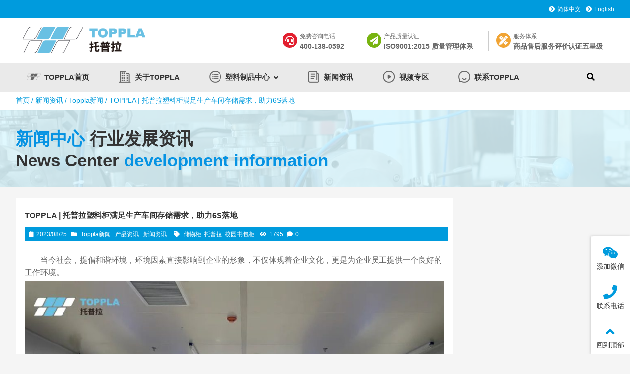

--- FILE ---
content_type: text/html; charset=UTF-8
request_url: https://www.topplagroup.cn/7806.html
body_size: 11023
content:
<!DOCTYPE html PUBLIC "-//W3C//DTD XHTML 1.0 Strict//EN""http://www.w3.org/TR/xhtml1/DTD/xhtml1-strict.dtd"><html xmlns="http://www.w3.org/1999/xhtml" lang="en-US" ><head profile="http://gmpg.org/xfn/11"><meta name="viewport" content="width=device-width,initial-scale=1.0,user-scalable=no"><meta name="format-detection" content="telephone=no"><meta http-equiv="Content-Type" content="text/html; charset=UTF-8" /><link media="all" href="https://www.topplagroup.cn/wp-content/cache/autoptimize/css/autoptimize_b1dde27fe9c3f50eb816e23a7948bed1.css" rel="stylesheet"><title>TOPPLA | 托普拉塑料柜满足生产车间存储需求，助力6S落地-托普拉-塑料储物柜-塑料移动厕所-塑料移动房屋-塑料制品</title><meta name="keywords" content="" /><meta name="description" content="当今社会，提倡和谐环境，环境因素直接影响到企业的形象，不仅体现着企业文化，更是为企业员工提供一个良好的工作环境。整理、整顿、清扫、清洁、素养、安全，是企业做好6S管理的日常工作，尤其是在生产型企业，车间" /><meta property="og:site_name" content="托普拉-塑料储物柜-塑料移动厕所-塑料移动房屋-塑料制品"><meta property="og:type" content="website"><meta property="og:url" content="https://www.topplagroup.cn/7806.html"><meta property="og:title" content="TOPPLA | 托普拉塑料柜满足生产车间存储需求，助力6S落地"><meta property="og:description" content="当今社会，提倡和谐环境，环境因素直接影响到企业的形象，不仅体现着企业文化，更是为企业员工提供一个良好的工作环境。整理、整顿、清扫、清洁、素养、安全，是企业做好6S管理的日常工作，尤其是在生产型企业，车间"><meta property="og:image" content="https://www.topplagroup.cn/wp-content/uploads/2023/08/1-2.jpg"><meta property="og:id" content="7806"><meta name='robots' content='max-image-preview:large' /><link href='https://fonts.gstatic.com' crossorigin rel='preconnect' /><link rel="alternate" type="application/rss+xml" title="托普拉-塑料储物柜-塑料移动厕所-塑料移动房屋-塑料制品 &raquo; TOPPLA | 托普拉塑料柜满足生产车间存储需求，助力6S落地 Comments Feed" href="https://www.topplagroup.cn/7806.html/feed" /><link rel="https://api.w.org/" href="https://www.topplagroup.cn/wp-json/" /><link rel="alternate" type="application/json" href="https://www.topplagroup.cn/wp-json/wp/v2/posts/7806" /><link rel='shortlink' href='https://www.topplagroup.cn/?p=7806' /><link rel="icon" href="https://www.topplagroup.cn/wp-content/uploads/2022/05/cropped-lQDPDhttvItE0mnNAgDNAgCwUsc6mKZ9nrMChHcqCoCUAA_512_512-32x32.jpg" sizes="32x32" /><link rel="icon" href="https://www.topplagroup.cn/wp-content/uploads/2022/05/cropped-lQDPDhttvItE0mnNAgDNAgCwUsc6mKZ9nrMChHcqCoCUAA_512_512-192x192.jpg" sizes="192x192" /><link rel="apple-touch-icon" href="https://www.topplagroup.cn/wp-content/uploads/2022/05/cropped-lQDPDhttvItE0mnNAgDNAgCwUsc6mKZ9nrMChHcqCoCUAA_512_512-180x180.jpg" /><meta name="msapplication-TileImage" content="https://www.topplagroup.cn/wp-content/uploads/2022/05/cropped-lQDPDhttvItE0mnNAgDNAgCwUsc6mKZ9nrMChHcqCoCUAA_512_512-270x270.jpg" /> <script src="https://res.wx.qq.com/open/js/jweixin-1.0.0.js"></script> <!--[if lt IE 9]> <script>/*<![CDATA[*/(function() {
     if (! 
     /*@cc_on!@*/
     0) return;
     var e = "abbr, article, aside, audio, canvas, datalist, details, dialog, eventsource, figure, footer, header, hgroup, mark, menu, meter, nav, output, progress, section, time, video".split(', ');
     var i= e.length;
     while (i--){
         document.createElement(e[i])
     } 
})()/*]]>*/</script> <![endif]--></head><body class="post-template-default single single-post postid-7806 single-format-standard notxf nomorebody drop"style="background-color:#f5f5f5;background-position:left;" data-link="https://www.topplagroup.cn/7806.html" ><header class="header  newhead2  newhead2   addtop"><div class="header_top"><div class="header_top_in"><div class="header_top_left"><a href=""><i class="fab fa-toppla"></i></a><a href=""><i class="fab fa-toppla"></i></a><a href=""><i class="fab fa-toppla"></i></a></div><div class="header_top_right"><a ><i class="fas fa-chevron-circle-right "></i>简体中文</a><a ><i class="fas fa-chevron-circle-right "></i>English</a></div><div class="wp_clear"></div></div><div class="header_top_ba"></div></div><div class="nav"><div class="logo"><div><a href="https://www.topplagroup.cn"><img class="pclogo" src="https://www.topplagroup.cn/wp-content/uploads/2021/04/logo-官网.png" alt="托普拉-塑料储物柜-塑料移动厕所-塑料移动房屋-塑料制品"/>托普拉-塑料储物柜-塑料移动厕所-塑料移动房屋-塑料制品<img class="movelogo" src="https://www.topplagroup.cn/wp-content/uploads//2021/04/logo-官网.png" alt="托普拉-塑料储物柜-塑料移动厕所-塑料移动房屋-塑料制品"/></a></div></div><div class="header_iconbox threicon"   ><a  class="header_iconbox_b"><span class="header_iconbox_b_s"><span>免费咨询电话</span><span>400-138-0592</span></span><i class="fas fa-headset"style="background-color:#e21f2f"></i></a><a  class="header_iconbox_b"><span class="header_iconbox_b_s"><span>产品质量认证</span><span>ISO9001:2015 质量管理体系</span></span><i class="fas fa-paper-plane"style="background-color:#78b410"></i></a><a  class="header_iconbox_b"><span class="header_iconbox_b_s"><span>服务体系</span><span>商品售后服务评价认证五星级</span></span><i class="fa fa-pencil-ruler"style="background-color:#f1a433"></i></a></div><div class="mu_move_container"><nav class="menu_header header_pic_nav mu-wrapper "><li id="menu-item-11"  class="mu-slide   depth0 menu-item menu-item-type-post_type menu-item-object-page menu-item-home noft"><a class="mu_a"  href="https://www.topplagroup.cn/"><figure><img class="muimg"  src="https://www.topplagroup.cn/wp-content/uploads/2022/05/toppla首页2.png"alt="TOPPLA首页"/></figure><span class="jzs obk">TOPPLA首页</span></a><i class="mu_i"></i></li><li id="menu-item-12"  class="mu-slide   depth0 menu-item menu-item-type-post_type menu-item-object-page noft"><a class="mu_a"  href="https://www.topplagroup.cn/aboutus"><figure><img class="muimg"  src="https://www.topplagroup.cn/wp-content/uploads/2022/05/关于toppla.png"alt="关于TOPPLA"/></figure><span class="jzs obk">关于TOPPLA</span></a><i class="mu_i"></i></li><li id="menu-item-14"  class="mu-slide   depth0 menu-item menu-item-type-taxonomy menu-item-object-category menu-item-has-children noft"><a class="mu_a"  href="https://www.topplagroup.cn/product"><figure><img class="muimg"  src="https://www.topplagroup.cn/wp-content/uploads/2022/05/产品中心.png"alt="塑料制品中心"/></figure><span class="jzs obk">塑料制品中心</span></a><i class="mu_i"></i><ul class="sub-menu"><li id="menu-item-5068"  class="mu-slide   depth1 menu-item menu-item-type-taxonomy menu-item-object-category noft"><a class="mu_a"  href="https://www.topplagroup.cn/product/slcwg"><span class="nusw obk">塑料储物柜</span></a><i class="mu_i"></i></li><li id="menu-item-5070"  class="mu-slide   depth1 menu-item menu-item-type-taxonomy menu-item-object-category noft"><a class="mu_a"  href="https://www.topplagroup.cn/product/slydcs"><span class="nusw obk">塑料移动厕所</span></a><i class="mu_i"></i></li><li id="menu-item-5069"  class="mu-slide   depth1 menu-item menu-item-type-taxonomy menu-item-object-category noft"><a class="mu_a"  href="https://www.topplagroup.cn/product/slfw"><span class="nusw obk">塑料房屋</span></a><i class="mu_i"></i></li><li id="menu-item-5071"  class="mu-slide   depth1 menu-item menu-item-type-taxonomy menu-item-object-category noft"><a class="mu_a"  href="https://www.topplagroup.cn/product/jyzb"><span class="nusw obk">教育装备</span></a><i class="mu_i"></i></li></ul></li><li id="menu-item-15"  class="mu-slide   depth0 menu-item menu-item-type-taxonomy menu-item-object-category current-post-ancestor current-menu-parent current-post-parent noft"><a class="mu_a"  href="https://www.topplagroup.cn/news"><figure><img class="muimg"  src="https://www.topplagroup.cn/wp-content/uploads/2022/05/新闻资讯.png"alt="新闻资讯"/></figure><span class="jzs obk">新闻资讯</span></a><i class="mu_i"></i></li><li id="menu-item-16"  class="mu-slide   depth0 menu-item menu-item-type-taxonomy menu-item-object-category noft"><a class="mu_a"  href="https://www.topplagroup.cn/vedio"><figure><img class="muimg"  src="https://www.topplagroup.cn/wp-content/uploads/2022/05/视频专区.png"alt="视频专区"/></figure><span class="jzs obk">视频专区</span></a><i class="mu_i"></i></li><li id="menu-item-6018"  class="mu-slide   depth0 menu-item menu-item-type-post_type menu-item-object-page noft"><a class="mu_a"  href="https://www.topplagroup.cn/lianxiwomen"><figure><img class="muimg"  src="https://www.topplagroup.cn/wp-content/uploads/2022/05/联系toppla.png"alt="联系TOPPLA"/></figure><span class="jzs obk">联系TOPPLA</span></a><i class="mu_i"></i></li><li class="mu-slide menu-item mu-sho"></li><li class="mu-slide PcOnly  menu-item search_box_btn"><i class="search_iocn  fa  fa-search"></i></li></nav></div> <span class=" header_nav_move_btn"><i class="fa fas fa-bars fa-navicon"></i></span> <span class="search_box_move_btn"> <i class="search_iocn fa  fa-search"></i> </span><div class="move_bac"></div><div class="wp_clear"></div></div><div class="haeader_bac_clor"></div><div class="mu_move_container_bac_clor"></div></header><div class="search_box_out" ><div class="search_box_in"><p> <span taxonomy="0" post_type="0"class="sel"   category="" placeholder="全站搜索"><i class="fas fa-search"></i>全站搜索 </span> <span taxonomy="cat" post_type="post"   category="8" placeholder="输入搜索-健身房更衣柜">健身房更衣柜</span> <span taxonomy="cat" post_type="post"   category="6" placeholder="输入搜索-企事业员工柜">企事业员工柜</span> <span taxonomy="cat" post_type="post"   category="7" placeholder="输入搜索-视频专区">视频专区</span> <span taxonomy="" post_type=""   category="10" placeholder="输入搜索-"></span></p><div class="search_boxs"><form action="https://www.topplagroup.cn" id="searchform" method="get"> <input name="s" id="keywords" placeholder="" autocomplete="off" type="text"> <input value="搜索" type="submit"> <input id="category" name="" value="0" type="hidden"> <input id="post_type" name="post_type" value="post" type="hidden"></form></div><div class="close_seach"><i class="fas  fa-times"></i></div></div></div><div class="content  cat_content "><div class="breadcrumbs"><nav> <a itemprop="breadcrumb" href="https://www.topplagroup.cn">首页</a> / <a itemprop="breadcrumb" href="https://www.topplagroup.cn/news">新闻资讯</a> / <a itemprop="breadcrumb" href="https://www.topplagroup.cn/news/toppla%e6%96%b0%e9%97%bb">Toppla新闻</a> / <span class="current">TOPPLA | 托普拉塑料柜满足生产车间存储需求，助力6S落地</span></nav></div><div class="post_content "><section class="wp-block-themepark-block-themepark-area block_layout thempark-block undefined" id="" style="background-color:#e6f7ff;" data-swiper-parallax="-700"><div class="block_layout_in"><div class="wp-block-column block_layout_in"><h3 class="wp-block-heading" id="block-8b0fa829-080b-423e-ba48-09ea156b4cda" style="font-size:35px"><strong><mark style="background-color:rgba(0, 0, 0, 0)" class="has-inline-color has-vivid-cyan-blue-color">新闻中心</mark><mark style="background-color:rgba(0, 0, 0, 0)" class="has-inline-color has-vivid-cyan-blue-color"></mark><mark style="background-color:rgba(0, 0, 0, 0)" class="has-inline-color has-vivid-cyan-blue-color"></mark><mark style="background-color:rgba(0, 0, 0, 0)" class="has-inline-color has-vivid-cyan-blue-color"></mark><mark style="background-color:rgba(0, 0, 0, 0)" class="has-inline-color has-vivid-cyan-blue-color"></mark> <strong>行业发展资讯</strong></strong><br><strong>News Center<mark style="background-color:rgba(0, 0, 0, 0)" class="has-inline-color has-vivid-cyan-blue-color"> development information</mark></strong></h3></div></div><div class="layout_badh"><div class="PcOnly themepark-block_layout_ba lazyload swiper-lazy " style="background-attachment:fixed;" data-background="https://www.topplagroup.cn/wp-content/uploads/2021/03/top.png"></div><div class="MovePnly themepark-block_layout_ba lazyload swiper-move-lazy" style="background-attachment:fixed;" data-background="https://www.topplagroup.cn/wp-content/uploads/2021/03/top.png"></div></div></section><p></p></div><div class="twotab" style="margin: 0 auto;"><mian class="main_slide post_content"><article><div class="the_page_content"><header class="post_title_head pp"><div class="title"><h1 class="h1title">TOPPLA | 托普拉塑料柜满足生产车间存储需求，助力6S落地</h1></div><div class="description"><time ><i class="fa fa-calendar"></i>2023/08/25</time><span><i class="fa fa-folder"></i><a  href="https://www.topplagroup.cn/news/toppla%e6%96%b0%e9%97%bb">Toppla新闻</a> <a  href="https://www.topplagroup.cn/news/cpzx">产品资讯</a> <a  href="https://www.topplagroup.cn/news">新闻资讯</a> </span><span class="tags"><i class="fa fa-tag"></i><a target="_blank" id="tagss" href="https://www.topplagroup.cn/tag/chuwugui">储物柜</a><a target="_blank" id="tagss" href="https://www.topplagroup.cn/tag/%e6%89%98%e6%99%ae%e6%8b%89">托普拉</a><a target="_blank" id="tagss" href="https://www.topplagroup.cn/tag/xiaoyuanshubaogui">校园书包柜</a></span><span><i class="fa fa-eye"></i>1795</span><span><i class="fa fa-comment"></i>0</span></div></header><div class="nomorepost "><p class="has-text-align-left">当今社会，提倡和谐环境，环境因素直接影响到企业的形象，不仅体现着企业文化，更是为企业员工提供一个良好的工作环境。<br></p><figure class="wp-block-image size-large"><img decoding="async" width="1024" height="768" src="https://www.topplagroup.cn/wp-content/uploads/2023/08/1-1024x768.jpg" alt="" class="wp-image-7807" srcset="https://www.topplagroup.cn/wp-content/uploads/2023/08/1-1024x768.jpg 1024w, https://www.topplagroup.cn/wp-content/uploads/2023/08/1-300x225.jpg 300w, https://www.topplagroup.cn/wp-content/uploads/2023/08/1-768x576.jpg 768w, https://www.topplagroup.cn/wp-content/uploads/2023/08/1.jpg 1080w" sizes="(max-width: 1024px) 100vw, 1024px" /></figure><p></p><p>整理、整顿、清扫、清洁、素养、安全，是企业做好6S管理的日常工作，尤其是在生产型企业，车间每个区域都将明确落实到每个班组或是员工上，才能落实好6S管理工作，从而达到提升工作效率、降低生产成本、保障生产安全，最终实现提高企业经济效益的目的。</p><p></p><figure class="wp-block-image size-large"><img decoding="async" loading="lazy" width="1024" height="576" src="https://www.topplagroup.cn/wp-content/uploads/2023/08/2-1024x576.jpg" alt="" class="wp-image-7808" srcset="https://www.topplagroup.cn/wp-content/uploads/2023/08/2-1024x576.jpg 1024w, https://www.topplagroup.cn/wp-content/uploads/2023/08/2-300x169.jpg 300w, https://www.topplagroup.cn/wp-content/uploads/2023/08/2-768x432.jpg 768w, https://www.topplagroup.cn/wp-content/uploads/2023/08/2.jpg 1080w" sizes="(max-width: 1024px) 100vw, 1024px" /></figure><p></p><p>对于工作环境要求严格的特殊企业，例如：药厂、食品厂、电子厂、生物工程和航天航空等，在进入车间工作前，都需要换特定工作服帽、工作鞋，可以存放员工替换鞋服、空间大的储物柜成了不少企业的标配。<br></p><figure class="wp-block-image size-large"><img decoding="async" loading="lazy" width="1024" height="768" src="https://www.topplagroup.cn/wp-content/uploads/2023/08/3-1024x768.jpg" alt="" class="wp-image-7809" srcset="https://www.topplagroup.cn/wp-content/uploads/2023/08/3-1024x768.jpg 1024w, https://www.topplagroup.cn/wp-content/uploads/2023/08/3-300x225.jpg 300w, https://www.topplagroup.cn/wp-content/uploads/2023/08/3-768x576.jpg 768w, https://www.topplagroup.cn/wp-content/uploads/2023/08/3.jpg 1080w" sizes="(max-width: 1024px) 100vw, 1024px" /></figure><p></p><p>当然，不同车间、不同区域对存储的需求十分多样，有些需要规格小、单独置放鞋的储物柜；有些则需要规格大、能够挂衣物的储物柜，这对储物柜的规格有了进一步的要求。</p><p></p><p>托普拉全塑储物柜，50+不同规格型号、12+颜色可选，可根据不同需求提供完善的全塑储物柜解决方案。<br></p><p>作为鞋柜使用，尺寸合适、一鞋一柜、防潮防臭必不可少，托普拉鞋柜解决方案，推荐宽度280mm规格使用，防水、防潮、防锈，柜内透气孔设计保持空气流通，避免柜内聚气。</p><p></p><p>&nbsp;在换鞋的需求下，托普拉鞋柜+换鞋凳组合的解决方案，也受到了不少企业的关注。托普拉全塑储物柜承重好，一层使用时，作为鞋柜的同时，顶部增加座椅软垫，可作为换鞋凳使用，也可作为鞋物收纳使用，一举两得。</p><p></p><p>&nbsp;若是要能够收纳更换衣物、个人用品，托普拉将会使用大规格的储物柜解决方案，内部配有挂衣杆设计，可垂挂衣物、毛巾；搭配层板可分隔内部空间，背包、衣服、水杯等物品分类收纳。</p><p></p><p>托普拉全塑储物柜防水、防潮、防腐、防锈的特性，使其能够应用在多类型生产车间，坚固耐用，可承受车间日常消杀工作，维护便捷，为员工提供一个干净、便捷的存储空间，满足日常企业储物收纳需求，助力企业6S落地，让环境整洁有序。</p><p></p><div class="post_next"><span>上一篇: <a href="https://www.topplagroup.cn/7792.html" rel="prev">TOPPLA | 煤矿物品定置存储解决方案</a></span><span>下一篇: <a href="https://www.topplagroup.cn/7813.html" rel="next">TOPPLA | 托普拉储物柜高效投产，协力共战旺季</a></span></div></div><div id="post_in_list1" class="post_in_list_out " style="background-color:#ffffff;"><div class="post_in_list_head modle_title1"><h3><span class="main-title">相关推荐</span><div class="title_boout"><div class="title_bo" style="border-bottom:1px solid #ccc;"></div></div></h3></div><ul id="relevant" class="post_in_list row2  nobig"><li ><article><div class="case_pic"> <a href="https://www.topplagroup.cn/8151.html"target="_blank"   ><figure> <img width="300" height="142" class="  lazyload" alt="中秋佳节，托普拉与您共赏月圆时" title="中秋佳节，托普拉与您共赏月圆时" src="https://www.topplagroup.cn/wp-content/themes/smartenterprise/images/loadings.png"data-src="https://www.topplagroup.cn/wp-content/uploads/2024/11/1-300x142.png" /></figure> </a></div><div class="case_text post_text"><h4  class="posts_title"> <a href="https://www.topplagroup.cn/8151.html"target="_blank">中秋佳节，托普拉与您共赏月圆时</a></h4> <span class="tadnf"> <time><i class="fa fa-calendar"></i>2024/11/14</time> <span><i class="fa fa-eye"></i>948</span> </span><p> 在这个团圆的节日里，无论您身在何处，托普拉都希望与您一起，共赏这轮明月。让我们携手并进，共创美好未来。</p> <a href="https://www.topplagroup.cn/8151.html"target="_blank" class="vedio_url">查看全文</a></div></article></li><li ><article><div class="case_pic"> <a href="https://www.topplagroup.cn/6969.html"target="_blank"   ><figure> <img width="271" height="300" class="  lazyload" alt="TOPPLA | 旺季来袭 仓储中心已就绪！" title="TOPPLA | 旺季来袭 仓储中心已就绪！" src="https://www.topplagroup.cn/wp-content/themes/smartenterprise/images/loadings.png"data-src="https://www.topplagroup.cn/wp-content/uploads/2022/10/微信图片_20221014105845-1-271x300.jpg" /></figure> </a></div><div class="case_text post_text"><h4  class="posts_title"> <a href="https://www.topplagroup.cn/6969.html"target="_blank">TOPPLA | 旺季来袭 仓储中心已就绪！</a></h4> <span class="tadnf"> <time><i class="fa fa-calendar"></i>2022/06/27</time> <span><i class="fa fa-eye"></i>1537</span> </span><p> 618大促后的余温尚在，物流网点爆单的消息层出不穷，  托普拉（TOPPLA）也全面进入旺季了状态，  约20000㎡仓储面积、100000+常备库存已就绪，  旺季服务模式已开启！  托普拉（TOPPLA）仓...</p> <a href="https://www.topplagroup.cn/6969.html"target="_blank" class="vedio_url">查看全文</a></div></article></li><li ><article><div class="case_pic"> <a href="https://www.topplagroup.cn/6164.html"target="_blank"   ><figure> <img width="271" height="300" class="  lazyload" alt="TOPPLA | 储物柜「岗位」大赏" title="TOPPLA | 储物柜「岗位」大赏" src="https://www.topplagroup.cn/wp-content/themes/smartenterprise/images/loadings.png"data-src="https://www.topplagroup.cn/wp-content/uploads/2022/09/微信图片_20220920113532-271x300.jpg" /></figure> </a></div><div class="case_text post_text"><h4  class="posts_title"> <a href="https://www.topplagroup.cn/6164.html"target="_blank">TOPPLA | 储物柜「岗位」大赏</a></h4> <span class="tadnf"> <time><i class="fa fa-calendar"></i>2022/07/07</time> <span><i class="fa fa-eye"></i>1776</span> </span><p> 迎着仲夏的热烈，  托普拉（TOPPLA）储物柜在不同岗位上发光发热。  今天，就一起来感受不同场景下托普拉（TOPPLA）储物柜的满满活力。  青春，从校园开始。  为学生打...</p> <a href="https://www.topplagroup.cn/6164.html"target="_blank" class="vedio_url">查看全文</a></div></article></li><li ><article><div class="case_pic"> <a href="https://www.topplagroup.cn/8142.html"target="_blank"   ><figure> <img width="300" height="225" class="  lazyload" alt="端午佳节，托普拉“粽”在你身边" title="端午佳节，托普拉“粽”在你身边" src="https://www.topplagroup.cn/wp-content/themes/smartenterprise/images/loadings.png"data-src="https://www.topplagroup.cn/wp-content/uploads/2024/12/WPS图片11-300x225.jpg" /></figure> </a></div><div class="case_text post_text"><h4  class="posts_title"> <a href="https://www.topplagroup.cn/8142.html"target="_blank">端午佳节，托普拉“粽”在你身边</a></h4> <span class="tadnf"> <time><i class="fa fa-calendar"></i>2024/11/14</time> <span><i class="fa fa-eye"></i>876</span> </span><p> 端午佳节，空气中弥漫着粽叶与糯米的清香，托普拉秉承着“客户满意，员工快乐”的企业文化，于当日举行了一场温馨而意义深远的端午节福利发放活动，向全体员工传达了浓浓的节日祝福和深切的人文关怀。  ...</p> <a href="https://www.topplagroup.cn/8142.html"target="_blank" class="vedio_url">查看全文</a></div></article></li></ul></div><div id="respond"><section><div class="ajax_comment_from" id="comments"><div class="ajax_title"><p> 您好！<a target="_blank" >请登录</a></p></div> <a style="display:none" id="url_ajax" href="https://www.topplagroup.cn/7806.html"></a><div id="commentform_out"><form action="https://www.topplagroup.cn/wp-comments-post.php" method="post" id="commentform" ><div class="caser_reply">点击取消回复</div><div class="ajax_commont"><div class="smiley_kuang"> <span> <a class="smiley_close_btn"></a></span></div><div class="tutle"> <a class="avatar_comment"> <img alt='' src='https://www.topplagroup.cn/wp-content/themes/smartenterprise/images/2.gif' class='avatar avatar-60 photo avatar-default' height='60' width='60' /></a></div><div id="ajax_commont_tex"> <label for="author">称呼： <input  type="text" name="author" id="author" value="" size="28" tabindex="1" aria-required='true' /></label> <label for="email">邮箱： <input type="text" name="email" id="email" value="" size="28" tabindex="2" aria-required='true' /> </label><textarea name="comment"  id="comment_ajax" cols="58" rows="4" tabindex="4"></textarea><div class="bottom_ajax"> <a class="smiley_btn" title="添加表情"></a> <input name="submit" type="submit" id="submit_bbs" tabindex="5" value="发布评论" /><div class="ajax_loading"></div></div></div></div> <input type='hidden' name='comment_post_ID' value='7806' id='comment_post_ID' /> <input type='hidden' name='comment_parent' id='comment_parent' value='0' /> <a rel="nofollow" id="cancel-comment-reply-link" href="/7806.html#respond" style="display:none;">Click here to cancel reply.</a></form></div><ol class="commentlist"></ol><div id="previous_ajax"><div class="previous_ajax"></div></div></div></section></div></div><div class="main_ba"style="opacity:1;"></div></article></mian><div class="move_open_btn">展开更多 <i class="fa fa-angle-double-down"></i></div><aside class="aside"><div class="0     " ><div class="post_content "></div></div><div id="boder"></div><div id="fixed"></div></aside><div class="wp_clear"></div></div></div><footer class="new_footer"><div class="post_content "><section class="wp-block-themepark-block-themepark-area block_layout thempark-block PcOnly" id="" style="background-color:#32abf6;padding-top:15px;" data-swiper-parallax="-700"><div class="block_layout_in" style=""><div class="wp-block-column block_layout_in"><div class="wp-block-columns"><div class="wp-block-column" style="flex-basis:48%"><div class="wp-block-columns"><div class="wp-block-column"><section class="wp-block-themepark-block-themepark-listbox thempark-block themepark_listbox PcOnly" style="text-align:left;"><h3 class="themepark_listbox_title" style="color:#ffffff;font-size:23px;padding-left:2%;padding-right:2%;"><span>Toppla的联络方式</span></h3><ul class="themepark_listbox_list" style="padding-left:2%;padding-right:2%;"><li style="color:#ffffff;font-size:16px;line-height:26px;margin-bottom:7px;padding-left:31px;"><a href="#"><i class="fas fa-map-marker" style="color:#146ba2;line-height:26px"></i></a><a href="#" style="color:#ffffff;font-size:16px;line-height:26px;margin-bottom:7px;"><span>公司地址：厦门市集美区灌口镇南塘路5号</span></a></li><li style="color:#ffffff;font-size:16px;line-height:26px;margin-bottom:7px;padding-left:31px;"><a href="#"><i class="fas fa-phone" style="color:#146ba2;line-height:26px"></i></a><a href="#" style="color:#ffffff;font-size:16px;line-height:26px;margin-bottom:7px;"><span>联系电话：400-138-0592</span></a></li><li style="color:#ffffff;font-size:16px;line-height:26px;margin-bottom:7px;padding-left:31px;"><i class="fas fa-envelope" style="color:#146ba2;line-height:26px"></i><span>E-mail:sales01@mtgroupusa.com</span></li></ul><div class="themepark_listbox_ba" style="opacity:0.76;"></div></section></div><div class="wp-block-column" style="flex-basis:15%"></div></div></div><div class="wp-block-column"><section class="wp-block-themepark-block-themepark-listbox thempark-block themepark_listbox PcOnly" style="text-align:left;"><h3 class="themepark_listbox_title" style="color:#ffffff;font-size:23px;padding-left:2%;padding-right:2%;"><span>公司产品分类</span></h3><ul class="themepark_listbox_list" style="padding-left:2%;padding-right:2%;"><li style="color:#ffffff;font-size:16px;line-height:26px;margin-bottom:7px;padding-left:31px;"><a href="https://www.topplagroup.cn/category/product/slcwg/"><i class="fas fa-chevron-circle-right" style="color:#146ba2;line-height:26px"></i></a><a href="https://www.topplagroup.cn/category/product/slcwg/" style="color:#ffffff;font-size:16px;line-height:26px;margin-bottom:7px;"><span>塑料储物柜</span></a></li><li style="color:#ffffff;font-size:16px;line-height:26px;margin-bottom:7px;padding-left:31px;"><a href="https://www.topplagroup.cn/category/product/slydcs/"><i class="fas fa-chevron-circle-right" style="color:#146ba2;line-height:26px"></i></a><a href="https://www.topplagroup.cn/category/product/slydcs/" style="color:#ffffff;font-size:16px;line-height:26px;margin-bottom:7px;"><span>塑料移动厕所</span></a></li><li style="color:#ffffff;font-size:16px;line-height:26px;margin-bottom:7px;padding-left:31px;"><a href="https://www.topplagroup.cn/category/product/slfw/"><i class="fas fa-chevron-circle-right" style="color:#146ba2;line-height:26px"></i></a><a href="https://www.topplagroup.cn/category/product/slfw/" style="color:#ffffff;font-size:16px;line-height:26px;margin-bottom:7px;"><span>塑料房屋</span></a></li></ul><div class="themepark_listbox_ba" style="opacity:0.76;"></div></section></div><div class="wp-block-column"><section class="wp-block-themepark-block-themepark-listbox thempark-block themepark_listbox PcOnly" style="text-align:left;"><h3 class="themepark_listbox_title" style="color:#ffffff;font-size:23px;padding-left:2%;padding-right:2%;"><span>服务和常见问题</span></h3><ul class="themepark_listbox_list" style="padding-left:2%;padding-right:2%;"><li style="color:#ffffff;font-size:16px;line-height:26px;margin-bottom:7px;padding-left:31px;"><a href="#"><i class="fas fa-chevron-circle-right" style="color:#146ba2;line-height:26px"></i></a><a href="#" style="color:#ffffff;font-size:16px;line-height:26px;margin-bottom:7px;"><span>产品服务条款</span></a></li><li style="color:#ffffff;font-size:16px;line-height:26px;margin-bottom:7px;padding-left:31px;"><a href="#"><i class="fas fa-chevron-circle-right" style="color:#146ba2;line-height:26px"></i></a><a href="#" style="color:#ffffff;font-size:16px;line-height:26px;margin-bottom:7px;"><span>退款政策和帮助</span></a></li><li style="color:#ffffff;font-size:16px;line-height:26px;margin-bottom:7px;padding-left:31px;"><i class="fas fa-chevron-circle-right" style="color:#146ba2;line-height:26px"></i><span>法律声明和行业规范</span></li></ul><div class="themepark_listbox_ba" style="opacity:0.76;"></div></section></div></div></div></div><div class="layout_badh"></div></section></div><div class="new_footer_bottm"><p> Copyright © 2024 厦门托普拉材料科技有限公司 版权所有 
 |<a target="_blank" rel="nofollow" href="http://beian.miit.gov.cn/"> 闽ICP备16038828号</a></p></div></footer><div id="quantitywz" data=""></div><div class="toolbar_move MovePnly"><div class="close_bar"><i class="fas fa-times"></i></div><ul class="toolbar_move_ul"><li class="toolbar-qq"><a class="out ico_2" ><i   class="out fab fa-weixin menu-item menu-item-type-custom menu-item-object-custom menu-item-has-children"></i><span >添加微信</span></a><ul class="sub-menu"><li class="toolbar-qq nav_img"><a class="out ico_2" ><figure><img  src="https://www.topplagroup.cn/wp-content/uploads/2022/06/微信企业号-二维码.jpg"alt="微信公众号"/></figure></a></li><li class="toolbar-qq"><a class="out ico_2" ><i   class="out menu-item menu-item-type-custom menu-item-object-custom"></i><span >扫码了解更多</span></a></li></ul></li><li class="toolbar-qq"><a class="out ico_2" ><i   class="out fas fa-phone menu-item menu-item-type-custom menu-item-object-custom menu-item-has-children"></i><span >联系电话</span></a><ul class="sub-menu"><li class="toolbar-qq"><a class="out ico_2" ><i   class="out menu-item menu-item-type-custom menu-item-object-custom"></i><span >客服电话：400-138-0592</span></a></li></ul></li><li class="toolbar-qq"><a class="out ico_2"  href="#top"><i   class="out fas fa-angle-up menu-item menu-item-type-custom menu-item-object-custom"></i><span >回到顶部</span></a></li><ul></div><div  class="toolbar_pc PcOnly  toolbottm"><ul class="toolbar_pc_ul"><li class="toolbar-qq"><a class="out ico_2" ><i   class="out fab fa-weixin menu-item menu-item-type-custom menu-item-object-custom menu-item-has-children"></i><span >添加微信</span></a><ul class="sub-menu"><li class="toolbar-qq nav_img"><a class="out ico_2" ><figure><img  src="https://www.topplagroup.cn/wp-content/uploads/2022/06/微信企业号-二维码.jpg"alt="微信公众号"/></figure></a></li><li class="toolbar-qq"><a class="out ico_2" ><i   class="out menu-item menu-item-type-custom menu-item-object-custom"></i><span >扫码了解更多</span></a></li></ul></li><li class="toolbar-qq"><a class="out ico_2" ><i   class="out fas fa-phone menu-item menu-item-type-custom menu-item-object-custom menu-item-has-children"></i><span >联系电话</span></a><ul class="sub-menu"><li class="toolbar-qq"><a class="out ico_2" ><i   class="out menu-item menu-item-type-custom menu-item-object-custom"></i><span >客服电话：400-138-0592</span></a></li></ul></li><li class="toolbar-qq"><a class="out ico_2"  href="#top"><i   class="out fas fa-angle-up menu-item menu-item-type-custom menu-item-object-custom"></i><span >回到顶部</span></a></li><ul></div> <script type='text/javascript' id='rocket-browser-checker-js-after'>/*<![CDATA[*/"use strict";var _createClass=function(){function defineProperties(target,props){for(var i=0;i<props.length;i++){var descriptor=props[i];descriptor.enumerable=descriptor.enumerable||!1,descriptor.configurable=!0,"value"in descriptor&&(descriptor.writable=!0),Object.defineProperty(target,descriptor.key,descriptor)}}return function(Constructor,protoProps,staticProps){return protoProps&&defineProperties(Constructor.prototype,protoProps),staticProps&&defineProperties(Constructor,staticProps),Constructor}}();function _classCallCheck(instance,Constructor){if(!(instance instanceof Constructor))throw new TypeError("Cannot call a class as a function")}var RocketBrowserCompatibilityChecker=function(){function RocketBrowserCompatibilityChecker(options){_classCallCheck(this,RocketBrowserCompatibilityChecker),this.passiveSupported=!1,this._checkPassiveOption(this),this.options=!!this.passiveSupported&&options}return _createClass(RocketBrowserCompatibilityChecker,[{key:"_checkPassiveOption",value:function(self){try{var options={get passive(){return!(self.passiveSupported=!0)}};window.addEventListener("test",null,options),window.removeEventListener("test",null,options)}catch(err){self.passiveSupported=!1}}},{key:"initRequestIdleCallback",value:function(){!1 in window&&(window.requestIdleCallback=function(cb){var start=Date.now();return setTimeout(function(){cb({didTimeout:!1,timeRemaining:function(){return Math.max(0,50-(Date.now()-start))}})},1)}),!1 in window&&(window.cancelIdleCallback=function(id){return clearTimeout(id)})}},{key:"isDataSaverModeOn",value:function(){return"connection"in navigator&&!0===navigator.connection.saveData}},{key:"supportsLinkPrefetch",value:function(){var elem=document.createElement("link");return elem.relList&&elem.relList.supports&&elem.relList.supports("prefetch")&&window.IntersectionObserver&&"isIntersecting"in IntersectionObserverEntry.prototype}},{key:"isSlowConnection",value:function(){return"connection"in navigator&&"effectiveType"in navigator.connection&&("2g"===navigator.connection.effectiveType||"slow-2g"===navigator.connection.effectiveType)}}]),RocketBrowserCompatibilityChecker}();/*]]>*/</script> <script type='text/javascript' id='rocket-delay-js-js-after'>/*<![CDATA[*/(function() {
"use strict";var e=function(){function n(e,t){for(var r=0;r<t.length;r++){var n=t[r];n.enumerable=n.enumerable||!1,n.configurable=!0,"value"in n&&(n.writable=!0),Object.defineProperty(e,n.key,n)}}return function(e,t,r){return t&&n(e.prototype,t),r&&n(e,r),e}}();function n(e,t){if(!(e instanceof t))throw new TypeError("Cannot call a class as a function")}var t=function(){function r(e,t){n(this,r),this.attrName="data-rocketlazyloadscript",this.browser=t,this.options=this.browser.options,this.triggerEvents=e,this.userEventListener=this.triggerListener.bind(this)}return e(r,[{key:"init",value:function(){this._addEventListener(this)}},{key:"reset",value:function(){this._removeEventListener(this)}},{key:"_addEventListener",value:function(t){this.triggerEvents.forEach(function(e){return window.addEventListener(e,t.userEventListener,t.options)})}},{key:"_removeEventListener",value:function(t){this.triggerEvents.forEach(function(e){return window.removeEventListener(e,t.userEventListener,t.options)})}},{key:"_loadScriptSrc",value:function(){var r=this,e=document.querySelectorAll("script["+this.attrName+"]");0!==e.length&&Array.prototype.slice.call(e).forEach(function(e){var t=e.getAttribute(r.attrName);e.setAttribute("src",t),e.removeAttribute(r.attrName)}),this.reset()}},{key:"triggerListener",value:function(){this._loadScriptSrc(),this._removeEventListener(this)}}],[{key:"run",value:function(){RocketBrowserCompatibilityChecker&&new r(["keydown","mouseover","touchmove","touchstart"],new RocketBrowserCompatibilityChecker({passive:!0})).init()}}]),r}();t.run();
}());/*]]>*/</script> <script type='text/javascript' id='rocket-preload-links-js-extra'>var RocketPreloadLinksConfig = {"excludeUris":"\/en\/%e9%a6%96%e9%a1%b5|\/(.+\/)?feed\/?.+\/?|\/(?:.+\/)?embed\/|\/(index\\.php\/)?wp\\-json(\/.*|$)|\/wp-admin|\/logout|\/wp-login.php","usesTrailingSlash":"","imageExt":"jpg|jpeg|gif|png|tiff|bmp|webp|avif","fileExt":"jpg|jpeg|gif|png|tiff|bmp|webp|avif|php|pdf|html|htm","siteUrl":"https:\/\/www.topplagroup.cn","onHoverDelay":"100","rateThrottle":"3"};</script> <script type='text/javascript' id='rocket-preload-links-js-after'>/*<![CDATA[*/(function() {
"use strict";var r="function"==typeof Symbol&&"symbol"==typeof Symbol.iterator?function(e){return typeof e}:function(e){return e&&"function"==typeof Symbol&&e.constructor===Symbol&&e!==Symbol.prototype?"symbol":typeof e},e=function(){function i(e,t){for(var n=0;n<t.length;n++){var i=t[n];i.enumerable=i.enumerable||!1,i.configurable=!0,"value"in i&&(i.writable=!0),Object.defineProperty(e,i.key,i)}}return function(e,t,n){return t&&i(e.prototype,t),n&&i(e,n),e}}();function i(e,t){if(!(e instanceof t))throw new TypeError("Cannot call a class as a function")}var t=function(){function n(e,t){i(this,n),this.browser=e,this.config=t,this.options=this.browser.options,this.prefetched=new Set,this.eventTime=null,this.threshold=1111,this.numOnHover=0}return e(n,[{key:"init",value:function(){!this.browser.supportsLinkPrefetch()||this.browser.isDataSaverModeOn()||this.browser.isSlowConnection()||(this.regex={excludeUris:RegExp(this.config.excludeUris,"i"),images:RegExp(".("+this.config.imageExt+")$","i"),fileExt:RegExp(".("+this.config.fileExt+")$","i")},this._initListeners(this))}},{key:"_initListeners",value:function(e){-1<this.config.onHoverDelay&&document.addEventListener("mouseover",e.listener.bind(e),e.listenerOptions),document.addEventListener("mousedown",e.listener.bind(e),e.listenerOptions),document.addEventListener("touchstart",e.listener.bind(e),e.listenerOptions)}},{key:"listener",value:function(e){var t=e.target.closest("a"),n=this._prepareUrl(t);if(null!==n)switch(e.type){case"mousedown":case"touchstart":this._addPrefetchLink(n);break;case"mouseover":this._earlyPrefetch(t,n,"mouseout")}}},{key:"_earlyPrefetch",value:function(t,e,n){var i=this,r=setTimeout(function(){if(r=null,0===i.numOnHover)setTimeout(function(){return i.numOnHover=0},1e3);else if(i.numOnHover>i.config.rateThrottle)return;i.numOnHover++,i._addPrefetchLink(e)},this.config.onHoverDelay);t.addEventListener(n,function e(){t.removeEventListener(n,e,{passive:!0}),null!==r&&(clearTimeout(r),r=null)},{passive:!0})}},{key:"_addPrefetchLink",value:function(i){return this.prefetched.add(i.href),new Promise(function(e,t){var n=document.createElement("link");n.rel="prefetch",n.href=i.href,n.onload=e,n.onerror=t,document.head.appendChild(n)}).catch(function(){})}},{key:"_prepareUrl",value:function(e){if(null===e||"object"!==(void 0===e?"undefined":r(e))||!1 in e||-1===["http:","https:"].indexOf(e.protocol))return null;var t=e.href.substring(0,this.config.siteUrl.length),n=this._getPathname(e.href,t),i={original:e.href,protocol:e.protocol,origin:t,pathname:n,href:t+n};return this._isLinkOk(i)?i:null}},{key:"_getPathname",value:function(e,t){var n=t?e.substring(this.config.siteUrl.length):e;return n.startsWith("/")||(n="/"+n),this._shouldAddTrailingSlash(n)?n+"/":n}},{key:"_shouldAddTrailingSlash",value:function(e){return this.config.usesTrailingSlash&&!e.endsWith("/")&&!this.regex.fileExt.test(e)}},{key:"_isLinkOk",value:function(e){return null!==e&&"object"===(void 0===e?"undefined":r(e))&&(!this.prefetched.has(e.href)&&e.origin===this.config.siteUrl&&-1===e.href.indexOf("?")&&-1===e.href.indexOf("#")&&!this.regex.excludeUris.test(e.href)&&!this.regex.images.test(e.href))}}],[{key:"run",value:function(){"undefined"!=typeof RocketPreloadLinksConfig&&new n(new RocketBrowserCompatibilityChecker({capture:!0,passive:!0}),RocketPreloadLinksConfig).init()}}]),n}();t.run();
}());/*]]>*/</script> <script type='text/javascript' src='//api.map.baidu.com/api?type=webgl&#038;v=1.0&#038;ak=dpSqim63IQqoYCEge8KLmoOxQtzZF17i' id='baidumap-js'></script> <script type='text/javascript' src='//bj.bcebos.com/v1/mapopen/api-demos/js/mapStyle.js' id='baidumap2-js'></script> <script defer src="https://www.topplagroup.cn/wp-content/cache/autoptimize/js/autoptimize_84d241fd65074d9fba3e93a598f043b9.js"></script></body></html>